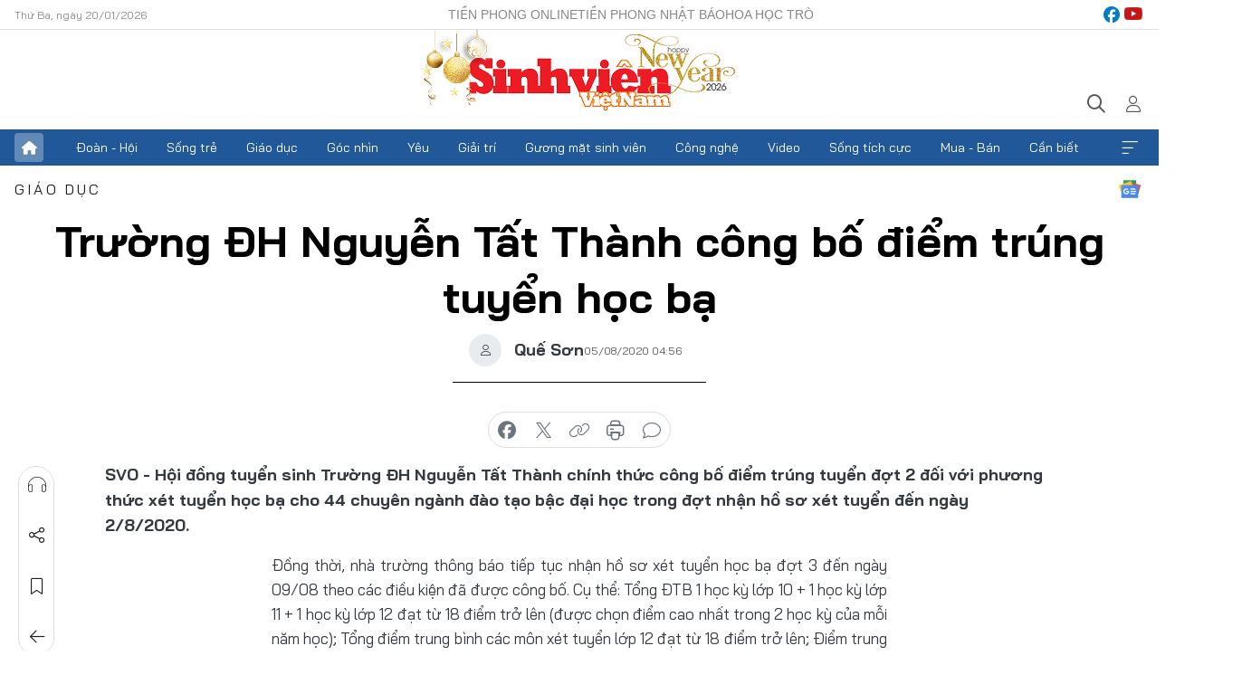

--- FILE ---
content_type: text/html;charset=utf-8
request_url: https://svvn.tienphong.vn/truong-dh-nguyen-tat-thanh-cong-bo-diem-trung-tuyen-hoc-ba-post1262968.tpo
body_size: 14802
content:
<!DOCTYPE html> <html lang="vi" class="svvn "> <head> <title>Trường ĐH Nguyễn Tất Thành công bố điểm trúng tuyển học bạ | Báo điện tử Tiền Phong</title> <meta name="description" content="Hội đồng tuyển sinh Trường ĐH Nguyễn Tất Thành chính thức công bố điểm trúng tuyển đợt 2 đối với phương thức xét tuyển học bạ cho 44 chuyên ngành đào tạo bậc đại học trong đợt nhận hồ sơ xét tuyển đến ngày 2/8/2020."/> <meta name="keywords" content="Trường ĐH Nguyễn Tất Thành, điểm trúng tuyển học bạ, xét tuyển học bạ"/> <meta name="news_keywords" content="Trường ĐH Nguyễn Tất Thành, điểm trúng tuyển học bạ, xét tuyển học bạ"/> <meta http-equiv="Content-Type" content="text/html; charset=utf-8" /> <meta http-equiv="X-UA-Compatible" content="IE=edge"/> <meta http-equiv="refresh" content="1800" /> <meta name="revisit-after" content="1 days" /> <meta name="viewport" content="width=device-width, initial-scale=1"> <meta http-equiv="content-language" content="vi" /> <meta name="format-detection" content="telephone=no"/> <meta name="format-detection" content="address=no"/> <meta name="apple-mobile-web-app-capable" content="yes"> <meta name="apple-mobile-web-app-status-bar-style" content="black"> <meta name="apple-mobile-web-app-title" content="Báo điện tử Tiền Phong"/> <meta name="referrer" content="no-referrer-when-downgrade"/> <link rel="shortcut icon" href="https://cdn.tienphong.vn/assets/web/styles/img/favicon-sv.ico" type="image/x-icon" /> <link rel="preconnect" href="https://cdn.tienphong.vn"/> <link rel="dns-prefetch" href="https://cdn.tienphong.vn"/> <link rel="dns-prefetch" href="//www.google-analytics.com" /> <link rel="dns-prefetch" href="//www.googletagmanager.com" /> <link rel="dns-prefetch" href="//stc.za.zaloapp.com" /> <link rel="dns-prefetch" href="//fonts.googleapis.com" /> <script> var cmsConfig = { domainDesktop: 'https://svvn.tienphong.vn', domainMobile: 'https://svvn.tienphong.vn', domainApi: 'https://api.tienphong.vn', domainStatic: 'https://cdn.tienphong.vn', domainLog: 'https://log.tienphong.vn', googleAnalytics: 'G-K67LPKGJT3,UA-160962626-1', siteId: 2, pageType: 1, objectId: 1262968, adsZone: 388, allowAds: true, adsLazy: true, antiAdblock: true, }; if (window.location.protocol !== 'https:' && window.location.hostname.indexOf('tienphong.vn') !== -1) { window.location = 'https://' + window.location.hostname + window.location.pathname + window.location.hash; } var USER_AGENT=window.navigator&&window.navigator.userAgent||"",IS_MOBILE=/Android|webOS|iPhone|iPod|BlackBerry|Windows Phone|IEMobile|Mobile Safari|Opera Mini/i.test(USER_AGENT);function setCookie(e,o,i){var n=new Date,i=(n.setTime(n.getTime()+24*i*60*60*1e3),"expires="+n.toUTCString());document.cookie=e+"="+o+"; "+i+";path=/;"}function getCookie(e){var o=document.cookie.indexOf(e+"="),i=o+e.length+1;return!o&&e!==document.cookie.substring(0,e.length)||-1===o?null:(-1===(e=document.cookie.indexOf(";",i))&&(e=document.cookie.length),unescape(document.cookie.substring(i,e)))}; </script> <script> if(USER_AGENT && USER_AGENT.indexOf("facebot") <= 0 && USER_AGENT.indexOf("facebookexternalhit") <= 0) { var query = ''; var hash = ''; if (window.location.search) query = window.location.search; if (window.location.hash) hash = window.location.hash; var canonicalUrl = 'https://svvn.tienphong.vn/truong-dh-nguyen-tat-thanh-cong-bo-diem-trung-tuyen-hoc-ba-post1262968.tpo' + query + hash ; var curUrl = decodeURIComponent(window.location.href); if(!location.port && canonicalUrl.startsWith("http") && curUrl != canonicalUrl){ window.location.replace(canonicalUrl); } } </script> <meta property="fb:app_id" content="398178286982123"/> <meta property="fb:pages" content="102790913161840"/> <meta name="msvalidate.01" content="BC0AA17D821D5B4F14EA2B2DB830A6C9"/> <meta name="author" content="Báo điện tử Tiền Phong" /> <meta name="copyright" content="Copyright © 2026 by Báo điện tử Tiền Phong" /> <meta name="RATING" content="GENERAL" /> <meta name="GENERATOR" content="Báo điện tử Tiền Phong" /> <meta content="Báo điện tử Tiền Phong" itemprop="sourceOrganization" name="source"/> <meta content="news" itemprop="genre" name="medium"/> <meta name="robots" content="noarchive, max-image-preview:large, index, follow" /> <meta name="GOOGLEBOT" content="noarchive, max-image-preview:large, index, follow" /> <link rel="canonical" href="https://svvn.tienphong.vn/truong-dh-nguyen-tat-thanh-cong-bo-diem-trung-tuyen-hoc-ba-post1262968.tpo" /> <meta property="og:site_name" content="Báo điện tử Tiền Phong"/> <meta property="og:rich_attachment" content="true"/> <meta property="og:type" content="article"/> <meta property="og:url" content="https://svvn.tienphong.vn/truong-dh-nguyen-tat-thanh-cong-bo-diem-trung-tuyen-hoc-ba-post1262968.tpo"/> <meta property="og:image" content="https://cdn.tienphong.vn/images/bdfc554ea35983ad68a96e0050b6e2cb1996bf6f16b4f72e861f0ab0f9b1711b4bd71eac8b6f5b9249d50d8cb8e0db2ed05a4410d1135d8507e93b651b6385a780d3e32db45e74a2da1c6a69785388e9/NTT_ITVN.jpg.webp"/> <meta property="og:image:width" content="1200"/> <meta property="og:image:height" content="630"/> <meta property="og:title" content="Trường ĐH Nguyễn Tất Thành công bố điểm trúng tuyển học bạ"/> <meta property="og:description" content="Hội đồng tuyển sinh Trường ĐH Nguyễn Tất Thành chính thức công bố điểm trúng tuyển đợt 2 đối với phương thức xét tuyển học bạ cho 44 chuyên ngành đào tạo bậc đại học trong đợt nhận hồ sơ xét tuyển đến ngày 2/8/2020."/> <meta name="twitter:card" value="summary"/> <meta name="twitter:url" content="https://svvn.tienphong.vn/truong-dh-nguyen-tat-thanh-cong-bo-diem-trung-tuyen-hoc-ba-post1262968.tpo"/> <meta name="twitter:title" content="Trường ĐH Nguyễn Tất Thành công bố điểm trúng tuyển học bạ"/> <meta name="twitter:description" content="Hội đồng tuyển sinh Trường ĐH Nguyễn Tất Thành chính thức công bố điểm trúng tuyển đợt 2 đối với phương thức xét tuyển học bạ cho 44 chuyên ngành đào tạo bậc đại học trong đợt nhận hồ sơ xét tuyển đến ngày 2/8/2020."/> <meta name="twitter:image" content="https://cdn.tienphong.vn/images/bdfc554ea35983ad68a96e0050b6e2cb1996bf6f16b4f72e861f0ab0f9b1711b4bd71eac8b6f5b9249d50d8cb8e0db2ed05a4410d1135d8507e93b651b6385a780d3e32db45e74a2da1c6a69785388e9/NTT_ITVN.jpg.webp"/> <meta name="twitter:site" content="@Báo điện tử Tiền Phong"/> <meta name="twitter:creator" content="@Báo điện tử Tiền Phong"/> <meta property="article:publisher" content="https://www.facebook.com/www.tienphong.vn/" /> <meta property="article:tag" content="Trường ĐH Nguyễn Tất Thành, điểm trúng tuyển học bạ, xét tuyển học bạ"/> <meta property="article:section" content="Sinh viên Việt Nam,Giáo dục" /> <meta property="article:published_time" content="2020-08-05T11:56:02+0700"/> <meta property="article:modified_time" content="2020-08-05T11:56:02+0700"/> <script type="application/ld+json"> { "@context" : "https://schema.org", "@type" : "WebSite", "name": "Báo điện tử Tiền Phong", "url": "https://hoahoctro.tienphong.vn", "alternateName" : "Sinh viên Việt Nam, Chuyên trang của Báo điện tử Tiền Phong", "potentialAction": { "@type": "SearchAction", "target": { "@type": "EntryPoint", "urlTemplate": "https://hoahoctro.tienphong.vn/search/?q={search_term_string}" }, "query-input": "required name=search_term_string" } } </script> <script type="application/ld+json"> { "@context":"http://schema.org", "@type":"BreadcrumbList", "itemListElement":[ { "@type":"ListItem", "position":1, "item":{ "@id":"https://svvn.tienphong.vn/svvn-giao-duc/", "name":"Giáo dục" } } ] } </script> <script type="application/ld+json"> { "@context": "http://schema.org", "@type": "NewsArticle", "mainEntityOfPage":{ "@type":"WebPage", "@id":"https://svvn.tienphong.vn/truong-dh-nguyen-tat-thanh-cong-bo-diem-trung-tuyen-hoc-ba-post1262968.tpo" }, "headline": "Trường ĐH Nguyễn Tất Thành công bố điểm trúng tuyển học bạ", "description": "Hội đồng tuyển sinh Trường ĐH Nguyễn Tất Thành chính thức công bố điểm trúng tuyển đợt 2 đối với phương thức xét tuyển học bạ cho 44 chuyên ngành đào tạo bậc đại học trong đợt nhận hồ sơ xét tuyển đến ngày 2/8/2020.", "image": { "@type": "ImageObject", "url": "https://cdn.tienphong.vn/images/bdfc554ea35983ad68a96e0050b6e2cb1996bf6f16b4f72e861f0ab0f9b1711b4bd71eac8b6f5b9249d50d8cb8e0db2ed05a4410d1135d8507e93b651b6385a780d3e32db45e74a2da1c6a69785388e9/NTT_ITVN.jpg.webp", "width" : 1200, "height" : 675 }, "datePublished": "2020-08-05T11:56:02+0700", "dateModified": "2020-08-05T11:56:02+0700", "author": { "@type": "Person", "name": "Quế Sơn" }, "publisher": { "@type": "Organization", "name": "Báo điện tử Tiền Phong", "logo": { "@type": "ImageObject", "url": "https://cdn.tienphong.vn/assets/web/styles/img/tienphong-logo-2025.png" } } } </script> <link rel="preload" href="https://cdn.tienphong.vn/assets/web/styles/css/main.min-1.0.68.css" as="style"> <link rel="preload" href="https://cdn.tienphong.vn/assets/web/js/main.min-1.0.34.js" as="script"> <link rel="preload" href="https://common.mcms.one/assets/js/web/story.min-0.0.9.js" as="script"> <link rel="preload" href="https://cdn.tienphong.vn/assets/web/js/detail.min-1.0.19.js" as="script"> <link id="cms-style" rel="stylesheet" href="https://cdn.tienphong.vn/assets/web/styles/css/main.min-1.0.68.css"> <style>i.ic-live { background: url(http://cdn.tienphong.vn/assets/web/styles/img/liveicon-min.png) center 2px no-repeat; display: inline-block!important; background-size: contain; height: 24px; width: 48px;
} .ic-live::before { content: "";
} .rss-page li { list-style: square; margin-left: 30px;
} .rss-page li a { color: var(--primary);
} .rss-page ul ul { margin-bottom: inherit;
} .rss-page li li { list-style: circle;
} .hht .mega-menu .expand-wrapper .relate-website .tpo, .hht .mega-menu .relate-website-megamenu .tpo, .svvn .mega-menu .expand-wrapper .relate-website .tpo, .svvn .mega-menu .relate-website-megamenu .tpo { height: 30px;
} .hht .basic-box-13 .left .story:first-child .story__thumb img, .hht .basic-box-13 .right .story:first-child .story__thumb img { width: 670px;
} .hht #sdaWeb_SdaTop { padding-bottom: 20px;
}</style> <script type="text/javascript"> var _metaOgUrl = 'https://svvn.tienphong.vn/truong-dh-nguyen-tat-thanh-cong-bo-diem-trung-tuyen-hoc-ba-post1262968.tpo'; var page_title = document.title; var tracked_url = window.location.pathname + window.location.search + window.location.hash; var cate_path = 'svvn-giao-duc'; if (cate_path.length > 0) { tracked_url = "/" + cate_path + tracked_url; } </script> <script async="" src="https://www.googletagmanager.com/gtag/js?id=G-K67LPKGJT3"></script> <script> window.dataLayer = window.dataLayer || []; function gtag(){dataLayer.push(arguments);} gtag('js', new Date()); gtag('config', 'G-K67LPKGJT3', {page_path: tracked_url}); gtag('config', 'UA-160962626-1', {page_path: tracked_url}); </script> <script>window.dataLayer = window.dataLayer || [];dataLayer.push({'pageCategory': '/svvn\-giao\-duc'});</script> <script> window.dataLayer = window.dataLayer || []; dataLayer.push({ 'event': 'Pageview', 'articleId': '1262968', 'articleTitle': 'Trường ĐH Nguyễn Tất Thành công bố điểm trúng tuyển học bạ', 'articleCategory': 'Sinh viên Việt Nam,Giáo dục', 'articleAlowAds': true, 'articleAuthor': 'Quế Sơn', 'articleType': 'detail', 'articleTags': 'Trường ĐH Nguyễn Tất Thành, điểm trúng tuyển học bạ, xét tuyển học bạ', 'articlePublishDate': '2020-08-05T11:56:02+0700', 'articleThumbnail': 'https://cdn.tienphong.vn/images/bdfc554ea35983ad68a96e0050b6e2cb1996bf6f16b4f72e861f0ab0f9b1711b4bd71eac8b6f5b9249d50d8cb8e0db2ed05a4410d1135d8507e93b651b6385a780d3e32db45e74a2da1c6a69785388e9/NTT_ITVN.jpg.webp', 'articleShortUrl': 'https://svvn.tienphong.vn/truong-dh-nguyen-tat-thanh-cong-bo-diem-trung-tuyen-hoc-ba-post1262968.tpo', 'articleFullUrl': 'https://svvn.tienphong.vn/truong-dh-nguyen-tat-thanh-cong-bo-diem-trung-tuyen-hoc-ba-post1262968.tpo', }); </script> <script> window.dataLayer = window.dataLayer || []; dataLayer.push({'articleAuthor': 'Quế Sơn', 'articleAuthorID': '18821'}); </script> <script type='text/javascript'> gtag('event', 'article_page',{ 'articleId': '1262968', 'articleTitle': 'Trường ĐH Nguyễn Tất Thành công bố điểm trúng tuyển học bạ', 'articleCategory': 'Sinh viên Việt Nam,Giáo dục', 'articleAlowAds': true, 'articleAuthor': 'Quế Sơn', 'articleType': 'detail', 'articleTags': 'Trường ĐH Nguyễn Tất Thành, điểm trúng tuyển học bạ, xét tuyển học bạ', 'articlePublishDate': '2020-08-05T11:56:02+0700', 'articleThumbnail': 'https://cdn.tienphong.vn/images/bdfc554ea35983ad68a96e0050b6e2cb1996bf6f16b4f72e861f0ab0f9b1711b4bd71eac8b6f5b9249d50d8cb8e0db2ed05a4410d1135d8507e93b651b6385a780d3e32db45e74a2da1c6a69785388e9/NTT_ITVN.jpg.webp', 'articleShortUrl': 'https://svvn.tienphong.vn/truong-dh-nguyen-tat-thanh-cong-bo-diem-trung-tuyen-hoc-ba-post1262968.tpo', 'articleFullUrl': 'https://svvn.tienphong.vn/truong-dh-nguyen-tat-thanh-cong-bo-diem-trung-tuyen-hoc-ba-post1262968.tpo', }); </script> <script type="text/javascript"> var videoAds = 'https://aj1559.online/zgpoJEXShlCdWvIQG_4UQFBj4pH2WLSug9RlVVhh6FO4BWtpb1pMho_mPLByXvNqidi76kgqVw1kIsZ9wpNmd8MBX_akW7L8'</script> <ins class="982a9496" data-key="6fc356d034197bedb75297640a6a1c75"></ins>
<script async src="https://aj1559.online/ba298f04.js"></script>
<script src="https://sdk.moneyoyo.com/v1/webpush.js?pid=mtEcx6BNu4-AKQQRI7k8jA" async></script> </head> <body class=" detail-page "> <div id="sdaWeb_SdaMasthead" class="rennab banner-top" data-platform="1" data-position="Web_SdaMasthead" style="display:none"> </div> <header class="site-header"> <div class="top-wrapper"> <div class="container"> <span class="time" id="today"></span> <div class="relate-website"> <a href="https://tienphong.vn" class="website tpo" target="_blank" rel="nofollow" title="Tiền Phong Online">Tiền Phong Online</a> <a href="https://tienphong.vn/nhat-bao/" class="website tpo" title="Tiền Phong Nhật báo" target="_blank" rel="nofollow">Tiền Phong Nhật báo</a> <a href="https://hoahoctro.tienphong.vn" class="website hht" target="_blank" rel="nofollow" title="Hoa Học trò">Hoa Học trò</a> </div> <div class="lang-social"> <div class="social"> <a href="https://www.facebook.com/www.tienphong.vn/" target="_blank" rel="nofollow" title="facebook"> <i class="ic-facebook"></i> </a> <a href="https://www.youtube.com/@baotienphong" target="_blank" rel="nofollow" title="youtube"> <i class="ic-youtube"></i> </a> </div> </div> </div> </div> <div class="main-wrapper"> <div class="container"> <h3><a class="logo" href="/" title="Báo điện tử Tiền Phong">Báo điện tử Tiền Phong</a></h3> <div class="search-wrapper"> <span class="ic-search"></span> <div class="search-form"> <input class="form-control txtsearch" placeholder="Tìm kiếm"> <i class="ic-close"></i> </div> </div> <div class="user" id="userprofile"> <span class="ic-user"></span> </div> </div> </div> <div class="navigation-wrapper"> <div class="container"> <ul class="menu"> <li><a href="/" class="home" title="Trang chủ">Trang chủ</a></li> <li> <a class="text" href="https://svvn.tienphong.vn/svvn-doan-hoi/" title="Đoàn - Hội">Đoàn - Hội</a> </li> <li> <a class="text" href="https://svvn.tienphong.vn/svvn-song-tre/" title="Sống trẻ">Sống trẻ</a> </li> <li> <a class="text" href="https://svvn.tienphong.vn/svvn-giao-duc/" title="Giáo dục">Giáo dục</a> </li> <li> <a class="text" href="https://svvn.tienphong.vn/svvn-goc-nhin/" title="Góc nhìn">Góc nhìn</a> </li> <li> <a class="text" href="https://svvn.tienphong.vn/svvn-yeu/" title="Yêu">Yêu</a> </li> <li> <a class="text" href="https://svvn.tienphong.vn/svvn-giai-tri/" title="Giải trí">Giải trí</a> </li> <li> <a class="text" href="https://svvn.tienphong.vn/svvn-guong-mat-sinh-vien/" title="Gương mặt sinh viên">Gương mặt sinh viên</a> </li> <li> <a class="text" href="https://svvn.tienphong.vn/svvn-cong-nghe/" title="Công nghệ">Công nghệ</a> </li> <li> <a class="text" href="https://svvn.tienphong.vn/svvn-video/" title="Video">Video</a> </li> <li> <a class="text" href="https://svvn.tienphong.vn/svvn-song-tich-cuc/" title="Sống tích cực">Sống tích cực</a> </li> <li> <a class="text" href="https://svvn.tienphong.vn/svvn-mua-ban/" title="Mua - Bán">Mua - Bán</a> </li> <li> <a class="text" href="https://svvn.tienphong.vn/svvn-can-biet/" title="Cần biết">Cần biết</a> </li> <li><a href="javascript:void(0);" class="expansion" title="Xem thêm">Xem thêm</a></li> </ul> <div class="mega-menu"> <div class="container"> <div class="menu-wrapper"> <div class="wrapper"> <span class="label">Chuyên mục</span> <div class="item"> <a class="title" href="https://svvn.tienphong.vn/svvn-doan-hoi/" title="Đoàn - Hội">Đoàn - Hội</a> </div> <div class="item"> <a class="title" href="https://svvn.tienphong.vn/svvn-song-tre/" title="Sống trẻ">Sống trẻ</a> </div> <div class="item"> <a class="title" href="https://svvn.tienphong.vn/svvn-giao-duc/" title="Giáo dục">Giáo dục</a> </div> <div class="item"> <a class="title" href="https://svvn.tienphong.vn/svvn-goc-nhin/" title="Góc nhìn">Góc nhìn</a> </div> <div class="item"> <a class="title" href="https://svvn.tienphong.vn/svvn-yeu/" title="Yêu">Yêu</a> </div> <div class="item"> <a class="title" href="https://svvn.tienphong.vn/svvn-giai-tri/" title="Giải trí">Giải trí</a> </div> <div class="item"> <a class="title" href="https://svvn.tienphong.vn/svvn-guong-mat-sinh-vien/" title="Gương mặt sinh viên">Gương mặt sinh viên</a> </div> <div class="item"> <a class="title" href="https://svvn.tienphong.vn/svvn-cong-nghe/" title="Công nghệ">Công nghệ</a> </div> <div class="item"> <a class="title" href="https://svvn.tienphong.vn/svvn-video/" title="Video">Video</a> </div> <div class="item"> <a class="title" href="https://svvn.tienphong.vn/svvn-song-tich-cuc/" title="Sống tích cực">Sống tích cực</a> </div> <div class="item"> <a class="title" href="https://svvn.tienphong.vn/svvn-mua-ban/" title="Mua - Bán">Mua - Bán</a> </div> <div class="item"> <a class="title" href="https://svvn.tienphong.vn/svvn-can-biet/" title="Cần biết">Cần biết</a> </div> </div> </div> <div class="expand-wrapper"> <div class="relate-website"> <span class="title">Các trang khác</span> <a href="https://tienphong.vn" class="website tpo" target="_blank" rel="nofollow" title="Tiền Phong Online">Tiền Phong Online</a> <a href="https://hoahoctro.tienphong.vn" class="website hht" target="_blank" rel="nofollow" title="Hoa Học Trò">Hoa Học Trò</a> </div> <div class="wrapper"> <span class="title">Liên hệ quảng cáo</span> <span class="text"> <i class="ic-phone"></i> <a href="tel:+84909559988">0909559988</a> </span> <span class="text"> <i class="ic-mail"></i> <a href="mailto:booking@baotienphong.com.vn">booking@baotienphong.com.vn</a> </span> </div> <div class="wrapper"> <span class="title">Tòa soạn</span> <span class="text"> <i class="ic-location"></i> <address>15 Hồ Xuân Hương, Hà Nội</address> </span> <span class="text"> <i class="ic-phone"></i> <a href="tel:+842439431250">024.39431250</a> </span> </div> <div class="wrapper"> <span class="title">Đặt mua báo in</span> <span class="text"> <i class="ic-phone"></i> <a href="tel:+842439439664">(024)39439664</a> </span> <span class="text"> <i class="ic-phone"></i> <a href="tel:+84908988666">0908988666</a> </span> </div> <div class="wrapper"> <a href="/ban-doc-lam-bao.tpo" class="send" title="Bạn đọc làm báo"><i class="ic-send"></i>Bạn đọc làm báo</a> <a href="#" class="companion" title="Đồng hành cùng Tiền phong">Đồng hành cùng Tiền phong</a> </div> <div class="link"> <a href="/toa-soan.tpo" class="text" title="Giới thiệu<">Giới thiệu</a> <a href="/nhat-bao/" class="text" title="Nhật báo">Nhật báo</a> <a href="/topics.html" class="text" title="Sự kiện">Sự kiện</a> <a href="/quang-cao.tpo" class="text" title="Quảng cáo">Quảng cáo</a> </div> <div class="top-social"> <a href="javascript:void(0);" class="title" title="Theo dõi Báo Tiền phong trên">Theo dõi Báo Tiền phong trên</a> <a href="https://www.facebook.com/www.tienphong.vn/" class="facebook" target="_blank" rel="nofollow">fb</a> <a href="https://www.youtube.com/@baotienphong" class="youtube" target="_blank" rel="nofollow">yt</a> <a href="https://www.tiktok.com/@baotienphong.official" class="tiktok" target="_blank" rel="nofollow">tt</a> <a href="https://zalo.me/783607375436573981" class="zalo" target="_blank" rel="nofollow">zl</a> <a href="https://news.google.com/publications/CAAiEF9pVTo7tHQ-AT_ZBUo_100qFAgKIhBfaVU6O7R0PgE_2QVKP9dN?hl=vi&gl=VN&ceid=VN:vi" class="google" target="_blank" rel="nofollow">gg</a> </div> </div> </div> </div> </div> </div> </header> <div class="site-body"> <div id="sdaWeb_SdaBackground" class="rennab " data-platform="1" data-position="Web_SdaBackground" style="display:none"> </div> <div class="container"> <div id="sdaWeb_SdaArticeTop" class="rennab " data-platform="1" data-position="Web_SdaArticeTop" style="display:none"> </div> <div class="article"> <div class="breadcrumb breadcrumb-detail"> <h2 class="main"> <a href="https://svvn.tienphong.vn/svvn-giao-duc/" title="Giáo dục" class="active">Giáo dục</a> </h2> </div> <a href="https://news.google.com/publications/CAAiEF9pVTo7tHQ-AT_ZBUo_100qFAgKIhBfaVU6O7R0PgE_2QVKP9dN?hl=vi&gl=VN&ceid=VN:vi" class="img-ggnews" target="_blank" title="Google News">Google News</a> <div class="article__header"> <h1 class="article__title cms-title"> Trường ĐH Nguyễn Tất Thành công bố điểm trúng tuyển học bạ </h1> <div class="article__meta"> <div class="wrap-author"> <div class="author"> <span class="thumb"> </span> Quế Sơn </div> </div> <time class="time" datetime="2020-08-05T11:56:02+0700" data-time="1596603362" data-friendly="false">05/08/2020 11:56</time> <meta class="cms-date" itemprop="datePublished" content="2020-08-05T11:56:02+0700"> </div> </div> <div class="features article__social"> <a href="#tts" title="Nghe"> <i class="ic-hear"></i>Nghe </a> <a href="javascript:void(0);" class="item" title="Chia sẻ" data-href="https://svvn.tienphong.vn/truong-dh-nguyen-tat-thanh-cong-bo-diem-trung-tuyen-hoc-ba-post1262968.tpo" data-rel="facebook"> <i class="ic-share"></i>Chia sẻ </a> <a href="javascript:void(0);" class="sendbookmark hidden" onclick="ME.sendBookmark(this, 1262968);" data-id="1262968" title="Lưu bài viết"> <i class="ic-bookmark"></i>Lưu tin </a> <a href="https://svvn.tienphong.vn/svvn-giao-duc/" title="Trở về"> <i class="ic-leftLong"></i>Trở về </a> </div> <div class="audio-social"> <div class="social article__social"> <a href="javascript:void(0);" class="item fb" data-href="https://svvn.tienphong.vn/truong-dh-nguyen-tat-thanh-cong-bo-diem-trung-tuyen-hoc-ba-post1262968.tpo" data-rel="facebook" title="Facebook"> <i class="ic-facebook"></i>chia sẻ </a> <a href="javascript:void(0);" class="item twitterX" data-href="https://svvn.tienphong.vn/truong-dh-nguyen-tat-thanh-cong-bo-diem-trung-tuyen-hoc-ba-post1262968.tpo" data-rel="twitter" title="Twitter"> <i class="ic-twitterX"></i>chia sẻ </a> <a href="javascript:void(0);" class="item link" data-href="https://svvn.tienphong.vn/truong-dh-nguyen-tat-thanh-cong-bo-diem-trung-tuyen-hoc-ba-post1262968.tpo" data-rel="copy" title="Copy link"> <i class="ic-link"></i>copy link </a> <a href="javascript:void(0);" class="printer sendprint" title="In bài viết"> <i class="ic-printer"></i>in báo </a> <a href="#comment1262968" class="comment" title="Bình luận"> <i class="ic-feedback"></i>bình luận </a> </div> </div> <div class="article__sapo cms-desc"> <p>SVO - Hội đồng tuyển sinh Trường ĐH Nguyễn Tất Thành chính thức công bố điểm trúng tuyển đợt 2 đối với phương thức xét tuyển học bạ cho 44 chuyên ngành đào tạo bậc đại học trong đợt nhận hồ sơ xét tuyển đến ngày 2/8/2020.</p>
</div> <div id="sdaWeb_SdaArticleAfterSapo" class="rennab " data-platform="1" data-position="Web_SdaArticleAfterSapo" style="display:none"> </div> <div class="article__body zce-content-body cms-body" itemprop="articleBody"> <p style="text-align: justify;">Đồng thời, nhà trường thông báo tiếp tục nhận hồ sơ xét tuyển học bạ đợt 3 đến ngày 09/08 theo các điều kiện đã được công bố. Cụ thể: Tổng ĐTB&nbsp;1 học kỳ lớp 10&nbsp;+&nbsp;1 học kỳ lớp 11&nbsp;+&nbsp;1 học kỳ lớp 12&nbsp;đạt từ 18 điểm trở lên&nbsp;(được chọn điểm cao nhất trong 2 học kỳ của mỗi năm học); Tổng điểm trung bình&nbsp;các môn xét tuyển lớp 12&nbsp;đạt từ 18 điểm trở lên; Điểm trung bình&nbsp;cả năm lớp 12&nbsp;đạt từ 6,0 điểm trở lên. (Riêng các ngành Sức khỏe, trường sẽ xét theo ngưỡng điểm đầu vào của Bộ GD - ĐT).</p>
<div class="article-photo inlinephoto"> <img src="[data-uri]" alt="Trường ĐH Nguyễn Tất Thành công bố điểm trúng tuyển học bạ ảnh 1" width="600" class="lazyload cms-photo" data-large-src="https://cdn.tienphong.vn/images/3c8c7018d7498781ff29c2b45527dbe31fff4db71d758a1f9926abb2c40295a85a1c8ca6b4d77736ef941cab2a102b7af55f4d4cf291e10c38303c5c973ba32b/ntt_itvn.jpg" data-src="https://cdn.tienphong.vn/images/b6038bf16388252658594b6314816a1f1fff4db71d758a1f9926abb2c40295a85a1c8ca6b4d77736ef941cab2a102b7af55f4d4cf291e10c38303c5c973ba32b/ntt_itvn.jpg" title="Sinh viên trường ĐH Nguyễn Tất Thành trong giờ học."><span class="fig">Sinh viên trường ĐH Nguyễn Tất Thành trong giờ học.</span>
</div>
<p style="text-align: justify;">Theo đó, mức điểm trúng điểm ở đợt 2 là 6,0 cho tất cả các ngành xét tuyển. Riêng đối với ngành Y khoa, điểm trúng tuyển là 8,3, Dược học là 8,0 và ngành Y học dự phòng, Điều dưỡng, Kỹ thuật xét nghiệm y học là 6,5. Ở các ngành thuộc khối Sức khỏe, ngoài mức điểm trúng tuyển, thí sinh cần đạt quy định của Bộ GD - ĐT về ngưỡng điểm đảm bảo chất lượng đầu vào dành cho nhóm ngành Sức khỏe.&nbsp;&nbsp;</p>
<div class="sda_middle"> <div id="sdaWeb_SdaArticleMiddle" class="rennab fyi" data-platform="1" data-position="Web_SdaArticleMiddle"> </div>
</div>
<p style="text-align: justify;">Ngoài ra, ở các ngành có tổ hợp môn năng khiếu, các bạn cần tham dự kỳ thi năng khiếu do trường ĐH Nguyễn Tất Thành tổ chức hoặc nộp kết quả thi từ trường đại học khác để hoàn tất thủ tục xét tuyển. Thí sinh có thể tham gia kỳ thi năng khiếu do trường ĐH Nguyễn Tất Thành tổ chức vào các đợt thi tiếp theo vào ngày 21/8/2020 và ngày 4/9/2020.</p>
<p style="text-align: justify;">Trải qua 2 đợt xét tuyển học bạ THPT, nhờ hình thức xét tuyển linh hoạt, nhà trường đã nhận được sự quan tâm rất lớn từ thí sinh và phụ huynh trên cả nước. Lợi thế ở phương thức này chính là thí sinh không bị không phụ thuộc vào kết quả thi THPT, giảm được áp lực thi cử, do đó thí sinh nên cân nhắc lựa chọn hướng đi an toàn cho mình.</p>
<p style="text-align: justify;">Theo đó, trường ĐH Nguyễn Tất Thành tiếp tục nhận hồ sơ xét tuyển đối với phương thức xét tuyển học bạ THPT đợt 3 đến ngày 9/8/2020. Điều kiện xét tuyển đạt một trong ba tiêu chí: Tổng ĐTB&nbsp;1 học kỳ lớp 10&nbsp;+&nbsp;1 học kỳ lớp 11&nbsp;+&nbsp;1 học kỳ lớp 12&nbsp;đạt từ 18 điểm trở lên&nbsp;(được chọn điểm cao nhất trong 2 học kỳ của mỗi năm học); tổng điểm trung bình&nbsp;các môn xét tuyển lớp 12&nbsp;đạt từ 18 điểm trở lên; điểm trung bình&nbsp;cả năm lớp 12&nbsp;đạt từ 6,0 điểm trở lên.</p>
<div class="sda_middle"> <div id="sdaWeb_SdaArticleMiddle1" class="rennab fyi" data-platform="1" data-position="Web_SdaArticleMiddle1"> </div>
</div>
<div class="article-photo inlinephoto" style="text-align: justify;"> <span style="font-size: 14px; text-align: justify;">Hồ sơ xét tuyển bao gồm: P</span><span style="font-size: 14px; text-align: justify;">hiếu đăng ký xét tuyển, b</span><span style="font-size: 14px; text-align: justify;">ản sao công chứng bằng tốt nghiệp THPT hoặc giấy chứng nhận tốt nghiệp tạm thời, b</span><span style="font-size: 14px; text-align: justify;">ảng sao Học bạ THPT, giấy chứng nhận ưu tiên (nếu có).</span>
</div>
<p style="text-align: justify;">Các thí sinh tốt nghiệp năm 2020 có thể nộp trước phiếu đăng ký xét tuyển và bản sao học bạ THPT để ưu tiên xét tuyển trong đợt đầu tiên sau đó tiếp tục hoàn thiện và bổ sung hồ sơ.</p>
<p style="text-align: justify;">Cùng với việc nhận hồ sơ trực tiếp, trường ĐH Nguyễn Tất Thành khuyến khích thí sinh có thể đăng ký xét tuyển trực tuyến tại website của nhà trường (<a href="http://tuyensinh.ntt.edu.vn/" rel="nofollow" target="_blank">tuyensinh.ntt.edu.vn</a>) hoặc nộp hồ sơ qua đường bưu điện về Trung tâm Tư vấn tuyển sinh (Số 300A Nguyễn Tất Thành, P. 13, Q. 4, TP. HCM).</p> <div id="sdaWeb_SdaArticleAfterBody" class="rennab " data-platform="1" data-position="Web_SdaArticleAfterBody" style="display:none"> </div> </div> <div class="article-footer"> <div class="article__author"> <span class="name">Quế Sơn</span> </div> <div class="article__tag"> <a href="https://svvn.tienphong.vn/tu-khoa/truong-dh-nguyen-tat-thanh-tag231967.tpo" title="Trường ĐH Nguyễn Tất Thành">#Trường ĐH Nguyễn Tất Thành</a> <a href="https://svvn.tienphong.vn/tu-khoa/diem-trung-tuyen-hoc-ba-tag72265.tpo" title="điểm trúng tuyển học bạ">#điểm trúng tuyển học bạ</a> <a href="https://svvn.tienphong.vn/tu-khoa/xet-tuyen-hoc-ba-tag254213.tpo" title="xét tuyển học bạ">#xét tuyển học bạ</a> </div> <div id="sdaWeb_SdaArticleAfterTag" class="rennab " data-platform="1" data-position="Web_SdaArticleAfterTag" style="display:none"> </div> <div class="related-news"> <h3 class="box-heading"> <span class="title">Xem thêm</span> </h3> <div class="box-content" data-source="svvn-related-news"> <article class="story"> <figure class="story__thumb"> <a class="cms-link" href="https://svvn.tienphong.vn/truong-dh-nguyen-tat-thanh-dat-chuan-kiem-dinh-4-sao-quoc-te-post1246199.tpo" title="Trường ĐH Nguyễn Tất Thành đạt chuẩn kiểm định 4 sao quốc tế"> <img class="lazyload" src="[data-uri]" data-src="https://cdn.tienphong.vn/images/fee71bdc9a9b5a388dc31f19163e1c4b31aad3cad77b8997b03f2a1c132401ebd0ad3d77ee2de2b38a7a0aa85cceb496880f70fb9fcfdf8ec6fe5da0a8538706/33_NIPV.jpg.webp" data-srcset="https://cdn.tienphong.vn/images/fee71bdc9a9b5a388dc31f19163e1c4b31aad3cad77b8997b03f2a1c132401ebd0ad3d77ee2de2b38a7a0aa85cceb496880f70fb9fcfdf8ec6fe5da0a8538706/33_NIPV.jpg.webp 1x, https://cdn.tienphong.vn/images/35f1b18191b4f1c3f3659b8aee9d6a2531aad3cad77b8997b03f2a1c132401ebd0ad3d77ee2de2b38a7a0aa85cceb496880f70fb9fcfdf8ec6fe5da0a8538706/33_NIPV.jpg.webp 2x" alt="Trường ĐH Nguyễn Tất Thành đạt chuẩn kiểm định 4 sao quốc tế"> <noscript><img src="https://cdn.tienphong.vn/images/fee71bdc9a9b5a388dc31f19163e1c4b31aad3cad77b8997b03f2a1c132401ebd0ad3d77ee2de2b38a7a0aa85cceb496880f70fb9fcfdf8ec6fe5da0a8538706/33_NIPV.jpg.webp" srcset="https://cdn.tienphong.vn/images/fee71bdc9a9b5a388dc31f19163e1c4b31aad3cad77b8997b03f2a1c132401ebd0ad3d77ee2de2b38a7a0aa85cceb496880f70fb9fcfdf8ec6fe5da0a8538706/33_NIPV.jpg.webp 1x, https://cdn.tienphong.vn/images/35f1b18191b4f1c3f3659b8aee9d6a2531aad3cad77b8997b03f2a1c132401ebd0ad3d77ee2de2b38a7a0aa85cceb496880f70fb9fcfdf8ec6fe5da0a8538706/33_NIPV.jpg.webp 2x" alt="Trường ĐH Nguyễn Tất Thành đạt chuẩn kiểm định 4 sao quốc tế" class="image-fallback"></noscript> </a> </figure> <h2 class="story__heading" data-tracking="1246199"> <a class="cms-link " href="https://svvn.tienphong.vn/truong-dh-nguyen-tat-thanh-dat-chuan-kiem-dinh-4-sao-quoc-te-post1246199.tpo" title="Trường ĐH Nguyễn Tất Thành đạt chuẩn kiểm định 4 sao quốc tế"> Trường ĐH Nguyễn Tất Thành đạt chuẩn kiểm định 4 sao quốc tế </a> </h2> </article> <article class="story"> <h2 class="story__heading" data-tracking="1260874"> <a class="cms-link " href="https://svvn.tienphong.vn/sinh-vien-truong-dh-nguyen-tat-thanh-kham-cap-phat-thuoc-mien-phi-cho-nguoi-ngheo-post1260874.tpo" title="Sinh viên trường ĐH Nguyễn Tất Thành khám, cấp phát thuốc miễn phí cho người nghèo"> Sinh viên trường ĐH Nguyễn Tất Thành khám, cấp phát thuốc miễn phí cho người nghèo </a> </h2> </article> </div> </div> <div id="sdaWeb_SdaArticleAfterRelated" class="rennab " data-platform="1" data-position="Web_SdaArticleAfterRelated" style="display:none"> </div> </div> </div> <div class="col size-300"> <div class="main-col content-col"> <div id="sdaWeb_SdaArticleAfterBody1" class="rennab " data-platform="1" data-position="Web_SdaArticleAfterBody1" style="display:none"> </div> <div id="sdaWeb_SdaArticleAfterBody2" class="rennab " data-platform="1" data-position="Web_SdaArticleAfterBody2" style="display:none"> </div> <div class="basic-box-9"> <h3 class="box-heading"> <a href="https://svvn.tienphong.vn/svvn-giao-duc/" title="Giáo dục" class="title"> Cùng chuyên mục </a> </h3> <div class="box-content content-list" data-source="svvn-recommendation-388"> <article class="story" data-id="1814539"> <figure class="story__thumb"> <a class="cms-link" href="https://svvn.tienphong.vn/sinh-vien-hoc-vien-nong-nghiep-viet-nam-tam-bang-hom-nay-la-hanh-trang-cho-hanh-trinh-phia-truoc-post1814539.tpo" title="Sinh viên Học viện Nông nghiệp Việt Nam: &#39;Tấm bằng hôm nay là hành trang cho hành trình phía trước&#39;"> <img class="lazyload" src="[data-uri]" data-src="https://cdn.tienphong.vn/images/[base64]/z7450667856344-8e62f903a79548ca1acefc8c8aad331d-6919.jpg.webp" data-srcset="https://cdn.tienphong.vn/images/[base64]/z7450667856344-8e62f903a79548ca1acefc8c8aad331d-6919.jpg.webp 1x, https://cdn.tienphong.vn/images/[base64]/z7450667856344-8e62f903a79548ca1acefc8c8aad331d-6919.jpg.webp 2x" alt="Sinh viên Học viện Nông nghiệp Việt Nam: &#39;Tấm bằng hôm nay là hành trang cho hành trình phía trước&#39;"> <noscript><img src="https://cdn.tienphong.vn/images/[base64]/z7450667856344-8e62f903a79548ca1acefc8c8aad331d-6919.jpg.webp" srcset="https://cdn.tienphong.vn/images/[base64]/z7450667856344-8e62f903a79548ca1acefc8c8aad331d-6919.jpg.webp 1x, https://cdn.tienphong.vn/images/[base64]/z7450667856344-8e62f903a79548ca1acefc8c8aad331d-6919.jpg.webp 2x" alt="Sinh viên Học viện Nông nghiệp Việt Nam: &#39;Tấm bằng hôm nay là hành trang cho hành trình phía trước&#39;" class="image-fallback"></noscript> </a> </figure> <h2 class="story__heading" data-tracking="1814539"> <a class="cms-link " href="https://svvn.tienphong.vn/sinh-vien-hoc-vien-nong-nghiep-viet-nam-tam-bang-hom-nay-la-hanh-trang-cho-hanh-trinh-phia-truoc-post1814539.tpo" title="Sinh viên Học viện Nông nghiệp Việt Nam: &#39;Tấm bằng hôm nay là hành trang cho hành trình phía trước&#39;"> <i class="ic-photo"></i> Sinh viên Học viện Nông nghiệp Việt Nam: 'Tấm bằng hôm nay là hành trang cho hành trình phía trước' </a> </h2> </article> <article class="story" data-id="1814251"> <figure class="story__thumb"> <a class="cms-link" href="https://svvn.tienphong.vn/sinh-vien-truong-cao-dang-su-pham-trung-uong-go-roi-chuyen-truong-hoc-truong-doi-cung-cac-chuyen-gia-post1814251.tpo" title="Sinh viên Trường Cao đẳng Sư phạm Trung ương &#39;gỡ rối&#39; chuyện trường học, trường đời cùng các chuyên gia"> <img class="lazyload" src="[data-uri]" data-src="https://cdn.tienphong.vn/images/872897d2fe6637d6a30c85a4a9126246c412572a167dcb596d9b04b57474848050f027e331b1a9808a2d294c6818824a124e2e6b55ca90d977171bbacdb9706a3b25034e655eafce428fa4a8be9d4901f0ca7ea95604f1801b5908427e7f00fe/truong-hoc-hay-truong-doi-svvn-toa-dam.jpg.webp" data-srcset="https://cdn.tienphong.vn/images/872897d2fe6637d6a30c85a4a9126246c412572a167dcb596d9b04b57474848050f027e331b1a9808a2d294c6818824a124e2e6b55ca90d977171bbacdb9706a3b25034e655eafce428fa4a8be9d4901f0ca7ea95604f1801b5908427e7f00fe/truong-hoc-hay-truong-doi-svvn-toa-dam.jpg.webp 1x, https://cdn.tienphong.vn/images/d9950a1780743c689d00651768b221b4c412572a167dcb596d9b04b57474848050f027e331b1a9808a2d294c6818824a124e2e6b55ca90d977171bbacdb9706a3b25034e655eafce428fa4a8be9d4901f0ca7ea95604f1801b5908427e7f00fe/truong-hoc-hay-truong-doi-svvn-toa-dam.jpg.webp 2x" alt="Sinh viên Trường Cao đẳng Sư phạm Trung ương &#39;gỡ rối&#39; chuyện trường học, trường đời cùng các chuyên gia"> <noscript><img src="https://cdn.tienphong.vn/images/872897d2fe6637d6a30c85a4a9126246c412572a167dcb596d9b04b57474848050f027e331b1a9808a2d294c6818824a124e2e6b55ca90d977171bbacdb9706a3b25034e655eafce428fa4a8be9d4901f0ca7ea95604f1801b5908427e7f00fe/truong-hoc-hay-truong-doi-svvn-toa-dam.jpg.webp" srcset="https://cdn.tienphong.vn/images/872897d2fe6637d6a30c85a4a9126246c412572a167dcb596d9b04b57474848050f027e331b1a9808a2d294c6818824a124e2e6b55ca90d977171bbacdb9706a3b25034e655eafce428fa4a8be9d4901f0ca7ea95604f1801b5908427e7f00fe/truong-hoc-hay-truong-doi-svvn-toa-dam.jpg.webp 1x, https://cdn.tienphong.vn/images/d9950a1780743c689d00651768b221b4c412572a167dcb596d9b04b57474848050f027e331b1a9808a2d294c6818824a124e2e6b55ca90d977171bbacdb9706a3b25034e655eafce428fa4a8be9d4901f0ca7ea95604f1801b5908427e7f00fe/truong-hoc-hay-truong-doi-svvn-toa-dam.jpg.webp 2x" alt="Sinh viên Trường Cao đẳng Sư phạm Trung ương &#39;gỡ rối&#39; chuyện trường học, trường đời cùng các chuyên gia" class="image-fallback"></noscript> </a> </figure> <h2 class="story__heading" data-tracking="1814251"> <a class="cms-link " href="https://svvn.tienphong.vn/sinh-vien-truong-cao-dang-su-pham-trung-uong-go-roi-chuyen-truong-hoc-truong-doi-cung-cac-chuyen-gia-post1814251.tpo" title="Sinh viên Trường Cao đẳng Sư phạm Trung ương &#39;gỡ rối&#39; chuyện trường học, trường đời cùng các chuyên gia"> <i class="ic-photo"></i> Sinh viên Trường Cao đẳng Sư phạm Trung ương 'gỡ rối' chuyện trường học, trường đời cùng các chuyên gia </a> </h2> </article> <article class="story" data-id="1814219"> <figure class="story__thumb"> <a class="cms-link" href="https://svvn.tienphong.vn/giai-ma-con-sot-lap-trinh-ai-ung-dung-trong-boi-canh-chuyen-doi-so-post1814219.tpo" title="Giải mã &#39;cơn sốt&#39; lập trình AI ứng dụng trong bối cảnh chuyển đổi số"> <img class="lazyload" src="[data-uri]" data-src="https://cdn.tienphong.vn/images/b0f00dc41ec3f16c49cbbefc8e11257df58b16fbb8d8eea320f9c012531603b9f8d37cfa9e97ad11eb8f82777a6f0d4edd80caa099e22b59cd6810c94845f205/image001-6041.jpg.webp" data-srcset="https://cdn.tienphong.vn/images/b0f00dc41ec3f16c49cbbefc8e11257df58b16fbb8d8eea320f9c012531603b9f8d37cfa9e97ad11eb8f82777a6f0d4edd80caa099e22b59cd6810c94845f205/image001-6041.jpg.webp 1x, https://cdn.tienphong.vn/images/b81c2f8429142ffe931f611d358812eef58b16fbb8d8eea320f9c012531603b9f8d37cfa9e97ad11eb8f82777a6f0d4edd80caa099e22b59cd6810c94845f205/image001-6041.jpg.webp 2x" alt="Giải mã &#39;cơn sốt&#39; lập trình AI ứng dụng trong bối cảnh chuyển đổi số"> <noscript><img src="https://cdn.tienphong.vn/images/b0f00dc41ec3f16c49cbbefc8e11257df58b16fbb8d8eea320f9c012531603b9f8d37cfa9e97ad11eb8f82777a6f0d4edd80caa099e22b59cd6810c94845f205/image001-6041.jpg.webp" srcset="https://cdn.tienphong.vn/images/b0f00dc41ec3f16c49cbbefc8e11257df58b16fbb8d8eea320f9c012531603b9f8d37cfa9e97ad11eb8f82777a6f0d4edd80caa099e22b59cd6810c94845f205/image001-6041.jpg.webp 1x, https://cdn.tienphong.vn/images/b81c2f8429142ffe931f611d358812eef58b16fbb8d8eea320f9c012531603b9f8d37cfa9e97ad11eb8f82777a6f0d4edd80caa099e22b59cd6810c94845f205/image001-6041.jpg.webp 2x" alt="Giải mã &#39;cơn sốt&#39; lập trình AI ứng dụng trong bối cảnh chuyển đổi số" class="image-fallback"></noscript> </a> </figure> <h2 class="story__heading" data-tracking="1814219"> <a class="cms-link " href="https://svvn.tienphong.vn/giai-ma-con-sot-lap-trinh-ai-ung-dung-trong-boi-canh-chuyen-doi-so-post1814219.tpo" title="Giải mã &#39;cơn sốt&#39; lập trình AI ứng dụng trong bối cảnh chuyển đổi số"> Giải mã 'cơn sốt' lập trình AI ứng dụng trong bối cảnh chuyển đổi số </a> </h2> </article> <article class="story" data-id="1813950"> <figure class="story__thumb"> <a class="cms-link" href="https://svvn.tienphong.vn/nu-sinh-su-pham-vuot-qua-benh-tat-de-giu-uoc-mo-post1813950.tpo" title="Nữ sinh Sư phạm vượt qua bệnh tật để giữ ước mơ"> <img class="lazyload" src="[data-uri]" data-src="https://cdn.tienphong.vn/images/019256cb2179910383843ba1255a3f65e78a9721e4d0ba7f7cc8f6a0797397dc541d557b9e819b0c877a5fc159a451c8dc064676a8e8718599c645141e9e85d458d1d6079e5a8be72f6be2c8655d01a1a098859b51e5d608257e908079d0cca3/z7308467741926-f90eee80429b28a0d74b3f700975d124.jpg.webp" data-srcset="https://cdn.tienphong.vn/images/019256cb2179910383843ba1255a3f65e78a9721e4d0ba7f7cc8f6a0797397dc541d557b9e819b0c877a5fc159a451c8dc064676a8e8718599c645141e9e85d458d1d6079e5a8be72f6be2c8655d01a1a098859b51e5d608257e908079d0cca3/z7308467741926-f90eee80429b28a0d74b3f700975d124.jpg.webp 1x, https://cdn.tienphong.vn/images/0e76c0e9adfba8782556fa5d8334a040e78a9721e4d0ba7f7cc8f6a0797397dc541d557b9e819b0c877a5fc159a451c8dc064676a8e8718599c645141e9e85d458d1d6079e5a8be72f6be2c8655d01a1a098859b51e5d608257e908079d0cca3/z7308467741926-f90eee80429b28a0d74b3f700975d124.jpg.webp 2x" alt="Nữ sinh Sư phạm vượt qua bệnh tật để giữ ước mơ"> <noscript><img src="https://cdn.tienphong.vn/images/019256cb2179910383843ba1255a3f65e78a9721e4d0ba7f7cc8f6a0797397dc541d557b9e819b0c877a5fc159a451c8dc064676a8e8718599c645141e9e85d458d1d6079e5a8be72f6be2c8655d01a1a098859b51e5d608257e908079d0cca3/z7308467741926-f90eee80429b28a0d74b3f700975d124.jpg.webp" srcset="https://cdn.tienphong.vn/images/019256cb2179910383843ba1255a3f65e78a9721e4d0ba7f7cc8f6a0797397dc541d557b9e819b0c877a5fc159a451c8dc064676a8e8718599c645141e9e85d458d1d6079e5a8be72f6be2c8655d01a1a098859b51e5d608257e908079d0cca3/z7308467741926-f90eee80429b28a0d74b3f700975d124.jpg.webp 1x, https://cdn.tienphong.vn/images/0e76c0e9adfba8782556fa5d8334a040e78a9721e4d0ba7f7cc8f6a0797397dc541d557b9e819b0c877a5fc159a451c8dc064676a8e8718599c645141e9e85d458d1d6079e5a8be72f6be2c8655d01a1a098859b51e5d608257e908079d0cca3/z7308467741926-f90eee80429b28a0d74b3f700975d124.jpg.webp 2x" alt="Nữ sinh Sư phạm vượt qua bệnh tật để giữ ước mơ" class="image-fallback"></noscript> </a> </figure> <h2 class="story__heading" data-tracking="1813950"> <a class="cms-link " href="https://svvn.tienphong.vn/nu-sinh-su-pham-vuot-qua-benh-tat-de-giu-uoc-mo-post1813950.tpo" title="Nữ sinh Sư phạm vượt qua bệnh tật để giữ ước mơ"> Nữ sinh Sư phạm vượt qua bệnh tật để giữ ước mơ </a> </h2> </article> <article class="story" data-id="1813715"> <figure class="story__thumb"> <a class="cms-link" href="https://svvn.tienphong.vn/giang-vien-cho-sinh-vien-thuc-hanh-chanh-niem-truoc-gio-hoc-de-tri-benh-xao-nhang-post1813715.tpo" title="Giảng viên cho sinh viên &#39;thực hành chánh niệm&#39; trước giờ học để &#39;trị bệnh&#39; xao nhãng"> <img class="lazyload" src="[data-uri]" data-src="https://cdn.tienphong.vn/images/872897d2fe6637d6a30c85a4a91262468ac046602cd4033f35066b44ac1affbfa2aeddfea49cf98b518b6d7644a6e1b69ea6434c9dffdde7ce3bd31e04e9ca8a2b0b3054d5a2ced7a811fb1af53f7bae0622dae4b979424198a112af55413ea0/giang-vien-nhan-van-cho-sinh-vien-ngoi-thien.jpg.webp" data-srcset="https://cdn.tienphong.vn/images/872897d2fe6637d6a30c85a4a91262468ac046602cd4033f35066b44ac1affbfa2aeddfea49cf98b518b6d7644a6e1b69ea6434c9dffdde7ce3bd31e04e9ca8a2b0b3054d5a2ced7a811fb1af53f7bae0622dae4b979424198a112af55413ea0/giang-vien-nhan-van-cho-sinh-vien-ngoi-thien.jpg.webp 1x, https://cdn.tienphong.vn/images/d9950a1780743c689d00651768b221b48ac046602cd4033f35066b44ac1affbfa2aeddfea49cf98b518b6d7644a6e1b69ea6434c9dffdde7ce3bd31e04e9ca8a2b0b3054d5a2ced7a811fb1af53f7bae0622dae4b979424198a112af55413ea0/giang-vien-nhan-van-cho-sinh-vien-ngoi-thien.jpg.webp 2x" alt="Giảng viên cho sinh viên &#39;thực hành chánh niệm&#39; trước giờ học để &#39;trị bệnh&#39; xao nhãng"> <noscript><img src="https://cdn.tienphong.vn/images/872897d2fe6637d6a30c85a4a91262468ac046602cd4033f35066b44ac1affbfa2aeddfea49cf98b518b6d7644a6e1b69ea6434c9dffdde7ce3bd31e04e9ca8a2b0b3054d5a2ced7a811fb1af53f7bae0622dae4b979424198a112af55413ea0/giang-vien-nhan-van-cho-sinh-vien-ngoi-thien.jpg.webp" srcset="https://cdn.tienphong.vn/images/872897d2fe6637d6a30c85a4a91262468ac046602cd4033f35066b44ac1affbfa2aeddfea49cf98b518b6d7644a6e1b69ea6434c9dffdde7ce3bd31e04e9ca8a2b0b3054d5a2ced7a811fb1af53f7bae0622dae4b979424198a112af55413ea0/giang-vien-nhan-van-cho-sinh-vien-ngoi-thien.jpg.webp 1x, https://cdn.tienphong.vn/images/d9950a1780743c689d00651768b221b48ac046602cd4033f35066b44ac1affbfa2aeddfea49cf98b518b6d7644a6e1b69ea6434c9dffdde7ce3bd31e04e9ca8a2b0b3054d5a2ced7a811fb1af53f7bae0622dae4b979424198a112af55413ea0/giang-vien-nhan-van-cho-sinh-vien-ngoi-thien.jpg.webp 2x" alt="Giảng viên cho sinh viên &#39;thực hành chánh niệm&#39; trước giờ học để &#39;trị bệnh&#39; xao nhãng" class="image-fallback"></noscript> </a> </figure> <h2 class="story__heading" data-tracking="1813715"> <a class="cms-link " href="https://svvn.tienphong.vn/giang-vien-cho-sinh-vien-thuc-hanh-chanh-niem-truoc-gio-hoc-de-tri-benh-xao-nhang-post1813715.tpo" title="Giảng viên cho sinh viên &#39;thực hành chánh niệm&#39; trước giờ học để &#39;trị bệnh&#39; xao nhãng"> <i class="ic-photo"></i> Giảng viên cho sinh viên 'thực hành chánh niệm' trước giờ học để 'trị bệnh' xao nhãng </a> </h2> </article> <article class="story" data-id="1813793"> <figure class="story__thumb"> <a class="cms-link" href="https://svvn.tienphong.vn/ban-tre-ha-noi-doi-thoai-ve-song-hap-dan-cung-nobel-vat-ly-2015-post1813793.tpo" title="Bạn trẻ Hà Nội đối thoại về sóng hấp dẫn cùng Nobel Vật lý 2015"> <img class="lazyload" src="[data-uri]" data-src="https://cdn.tienphong.vn/images/e95f30cf211d154fa32ccdf70cf14d8c03436aecd5b115186fdaa0524b0d32a1bf04346d7a92c1249ecf87bc723a242edd80caa099e22b59cd6810c94845f205/lcs07378.jpg.webp" data-srcset="https://cdn.tienphong.vn/images/e95f30cf211d154fa32ccdf70cf14d8c03436aecd5b115186fdaa0524b0d32a1bf04346d7a92c1249ecf87bc723a242edd80caa099e22b59cd6810c94845f205/lcs07378.jpg.webp 1x, https://cdn.tienphong.vn/images/be2c86228c73711906d6538d3686da5b03436aecd5b115186fdaa0524b0d32a1bf04346d7a92c1249ecf87bc723a242edd80caa099e22b59cd6810c94845f205/lcs07378.jpg.webp 2x" alt="Bạn trẻ Hà Nội đối thoại về sóng hấp dẫn cùng Nobel Vật lý 2015"> <noscript><img src="https://cdn.tienphong.vn/images/e95f30cf211d154fa32ccdf70cf14d8c03436aecd5b115186fdaa0524b0d32a1bf04346d7a92c1249ecf87bc723a242edd80caa099e22b59cd6810c94845f205/lcs07378.jpg.webp" srcset="https://cdn.tienphong.vn/images/e95f30cf211d154fa32ccdf70cf14d8c03436aecd5b115186fdaa0524b0d32a1bf04346d7a92c1249ecf87bc723a242edd80caa099e22b59cd6810c94845f205/lcs07378.jpg.webp 1x, https://cdn.tienphong.vn/images/be2c86228c73711906d6538d3686da5b03436aecd5b115186fdaa0524b0d32a1bf04346d7a92c1249ecf87bc723a242edd80caa099e22b59cd6810c94845f205/lcs07378.jpg.webp 2x" alt="Bạn trẻ Hà Nội đối thoại về sóng hấp dẫn cùng Nobel Vật lý 2015" class="image-fallback"></noscript> </a> </figure> <h2 class="story__heading" data-tracking="1813793"> <a class="cms-link " href="https://svvn.tienphong.vn/ban-tre-ha-noi-doi-thoai-ve-song-hap-dan-cung-nobel-vat-ly-2015-post1813793.tpo" title="Bạn trẻ Hà Nội đối thoại về sóng hấp dẫn cùng Nobel Vật lý 2015"> <i class="ic-photo"></i> Bạn trẻ Hà Nội đối thoại về sóng hấp dẫn cùng Nobel Vật lý 2015 </a> </h2> </article> <article class="story" data-id="1813650"> <figure class="story__thumb"> <a class="cms-link" href="https://svvn.tienphong.vn/tai-sao-nguoi-han-quoc-lai-qua-am-anh-boi-giao-duc-post1813650.tpo" title="Tại sao người Hàn Quốc lại quá &#39;ám ảnh&#39; bởi giáo dục?"> <img class="lazyload" src="[data-uri]" data-src="https://cdn.tienphong.vn/images/7b7890e3bebe514d3868ab0aacf7bb702291e07a91ae02ed044cfbec778b669711b5f47d9a50ddda2c5f5cb69114cbcc3a25a2e849d4221a571c1c2fa35690b08101dd7a8a370c49fe284e9bbbbcac89/104306787-gettyimages-77919570.jpg.webp" data-srcset="https://cdn.tienphong.vn/images/7b7890e3bebe514d3868ab0aacf7bb702291e07a91ae02ed044cfbec778b669711b5f47d9a50ddda2c5f5cb69114cbcc3a25a2e849d4221a571c1c2fa35690b08101dd7a8a370c49fe284e9bbbbcac89/104306787-gettyimages-77919570.jpg.webp 1x, https://cdn.tienphong.vn/images/3f67c0b2231add3c805f41e0d45ccf662291e07a91ae02ed044cfbec778b669711b5f47d9a50ddda2c5f5cb69114cbcc3a25a2e849d4221a571c1c2fa35690b08101dd7a8a370c49fe284e9bbbbcac89/104306787-gettyimages-77919570.jpg.webp 2x" alt="Tại sao người Hàn Quốc lại quá &#39;ám ảnh&#39; bởi giáo dục?"> <noscript><img src="https://cdn.tienphong.vn/images/7b7890e3bebe514d3868ab0aacf7bb702291e07a91ae02ed044cfbec778b669711b5f47d9a50ddda2c5f5cb69114cbcc3a25a2e849d4221a571c1c2fa35690b08101dd7a8a370c49fe284e9bbbbcac89/104306787-gettyimages-77919570.jpg.webp" srcset="https://cdn.tienphong.vn/images/7b7890e3bebe514d3868ab0aacf7bb702291e07a91ae02ed044cfbec778b669711b5f47d9a50ddda2c5f5cb69114cbcc3a25a2e849d4221a571c1c2fa35690b08101dd7a8a370c49fe284e9bbbbcac89/104306787-gettyimages-77919570.jpg.webp 1x, https://cdn.tienphong.vn/images/3f67c0b2231add3c805f41e0d45ccf662291e07a91ae02ed044cfbec778b669711b5f47d9a50ddda2c5f5cb69114cbcc3a25a2e849d4221a571c1c2fa35690b08101dd7a8a370c49fe284e9bbbbcac89/104306787-gettyimages-77919570.jpg.webp 2x" alt="Tại sao người Hàn Quốc lại quá &#39;ám ảnh&#39; bởi giáo dục?" class="image-fallback"></noscript> </a> </figure> <h2 class="story__heading" data-tracking="1813650"> <a class="cms-link " href="https://svvn.tienphong.vn/tai-sao-nguoi-han-quoc-lai-qua-am-anh-boi-giao-duc-post1813650.tpo" title="Tại sao người Hàn Quốc lại quá &#39;ám ảnh&#39; bởi giáo dục?"> Tại sao người Hàn Quốc lại quá 'ám ảnh' bởi giáo dục? </a> </h2> </article> <article class="story" data-id="1813554"> <figure class="story__thumb"> <a class="cms-link" href="https://svvn.tienphong.vn/mot-truong-dai-hoc-cong-bo-hoc-bong-hon-200-ty-dong-voi-he-dac-quyen-phat-trien-toan-dien-cho-nhan-tai-ky-nguyen-so-post1813554.tpo" title="Một trường đại học công bố học bổng hơn 200 tỷ đồng, với hệ đặc quyền phát triển toàn diện cho nhân tài kỷ nguyên số"> <img class="lazyload" src="[data-uri]" data-src="https://cdn.tienphong.vn/images/a77bf5e6f948f0be2ccacef1379ec32f93c4f3b7e0c82844aa151d02c05ab9ee5ada12986894a769a26b8802260126b98e273fe0759c6a3175d867a85c5298241bffa61994aee305599e85ffd4e9bacd/hoc-bong-truong-dai-hoc-fpt-3.jpg.webp" data-srcset="https://cdn.tienphong.vn/images/a77bf5e6f948f0be2ccacef1379ec32f93c4f3b7e0c82844aa151d02c05ab9ee5ada12986894a769a26b8802260126b98e273fe0759c6a3175d867a85c5298241bffa61994aee305599e85ffd4e9bacd/hoc-bong-truong-dai-hoc-fpt-3.jpg.webp 1x, https://cdn.tienphong.vn/images/08df530152c0541b821b32d91e93687193c4f3b7e0c82844aa151d02c05ab9ee5ada12986894a769a26b8802260126b98e273fe0759c6a3175d867a85c5298241bffa61994aee305599e85ffd4e9bacd/hoc-bong-truong-dai-hoc-fpt-3.jpg.webp 2x" alt="Một trường đại học công bố học bổng hơn 200 tỷ đồng, với hệ đặc quyền phát triển toàn diện cho nhân tài kỷ nguyên số"> <noscript><img src="https://cdn.tienphong.vn/images/a77bf5e6f948f0be2ccacef1379ec32f93c4f3b7e0c82844aa151d02c05ab9ee5ada12986894a769a26b8802260126b98e273fe0759c6a3175d867a85c5298241bffa61994aee305599e85ffd4e9bacd/hoc-bong-truong-dai-hoc-fpt-3.jpg.webp" srcset="https://cdn.tienphong.vn/images/a77bf5e6f948f0be2ccacef1379ec32f93c4f3b7e0c82844aa151d02c05ab9ee5ada12986894a769a26b8802260126b98e273fe0759c6a3175d867a85c5298241bffa61994aee305599e85ffd4e9bacd/hoc-bong-truong-dai-hoc-fpt-3.jpg.webp 1x, https://cdn.tienphong.vn/images/08df530152c0541b821b32d91e93687193c4f3b7e0c82844aa151d02c05ab9ee5ada12986894a769a26b8802260126b98e273fe0759c6a3175d867a85c5298241bffa61994aee305599e85ffd4e9bacd/hoc-bong-truong-dai-hoc-fpt-3.jpg.webp 2x" alt="Một trường đại học công bố học bổng hơn 200 tỷ đồng, với hệ đặc quyền phát triển toàn diện cho nhân tài kỷ nguyên số" class="image-fallback"></noscript> </a> </figure> <h2 class="story__heading" data-tracking="1813554"> <a class="cms-link " href="https://svvn.tienphong.vn/mot-truong-dai-hoc-cong-bo-hoc-bong-hon-200-ty-dong-voi-he-dac-quyen-phat-trien-toan-dien-cho-nhan-tai-ky-nguyen-so-post1813554.tpo" title="Một trường đại học công bố học bổng hơn 200 tỷ đồng, với hệ đặc quyền phát triển toàn diện cho nhân tài kỷ nguyên số"> Một trường đại học công bố học bổng hơn 200 tỷ đồng, với hệ đặc quyền phát triển toàn diện cho nhân tài kỷ nguyên số </a> </h2> </article> <article class="story" data-id="1812991"> <figure class="story__thumb"> <a class="cms-link" href="https://svvn.tienphong.vn/gian-lan-nho-su-ho-tro-cua-ai-co-the-anh-huong-den-thu-hang-toan-cau-cua-cac-truong-dai-hoc-o-han-quoc-post1812991.tpo" title="Gian lận nhờ sự hỗ trợ của AI có thể ảnh hưởng đến thứ hạng toàn cầu của các trường đại học ở Hàn Quốc"> <img class="lazyload" src="[data-uri]" data-src="https://cdn.tienphong.vn/images/7b7890e3bebe514d3868ab0aacf7bb709ea74c3f31849e7b247c37bf21f5baddd157d0d2940369d98abbd006a2b5bea5d07cbf90535a552e9dc4ec01d9341b7d013c5aadb9e253455e31e02c898622f1/ed815308-d3f3-4ed6-be8c-cf27aa874206.jpg.webp" data-srcset="https://cdn.tienphong.vn/images/7b7890e3bebe514d3868ab0aacf7bb709ea74c3f31849e7b247c37bf21f5baddd157d0d2940369d98abbd006a2b5bea5d07cbf90535a552e9dc4ec01d9341b7d013c5aadb9e253455e31e02c898622f1/ed815308-d3f3-4ed6-be8c-cf27aa874206.jpg.webp 1x, https://cdn.tienphong.vn/images/3f67c0b2231add3c805f41e0d45ccf669ea74c3f31849e7b247c37bf21f5baddd157d0d2940369d98abbd006a2b5bea5d07cbf90535a552e9dc4ec01d9341b7d013c5aadb9e253455e31e02c898622f1/ed815308-d3f3-4ed6-be8c-cf27aa874206.jpg.webp 2x" alt="Gian lận nhờ sự hỗ trợ của AI có thể ảnh hưởng đến thứ hạng toàn cầu của các trường đại học ở Hàn Quốc"> <noscript><img src="https://cdn.tienphong.vn/images/7b7890e3bebe514d3868ab0aacf7bb709ea74c3f31849e7b247c37bf21f5baddd157d0d2940369d98abbd006a2b5bea5d07cbf90535a552e9dc4ec01d9341b7d013c5aadb9e253455e31e02c898622f1/ed815308-d3f3-4ed6-be8c-cf27aa874206.jpg.webp" srcset="https://cdn.tienphong.vn/images/7b7890e3bebe514d3868ab0aacf7bb709ea74c3f31849e7b247c37bf21f5baddd157d0d2940369d98abbd006a2b5bea5d07cbf90535a552e9dc4ec01d9341b7d013c5aadb9e253455e31e02c898622f1/ed815308-d3f3-4ed6-be8c-cf27aa874206.jpg.webp 1x, https://cdn.tienphong.vn/images/3f67c0b2231add3c805f41e0d45ccf669ea74c3f31849e7b247c37bf21f5baddd157d0d2940369d98abbd006a2b5bea5d07cbf90535a552e9dc4ec01d9341b7d013c5aadb9e253455e31e02c898622f1/ed815308-d3f3-4ed6-be8c-cf27aa874206.jpg.webp 2x" alt="Gian lận nhờ sự hỗ trợ của AI có thể ảnh hưởng đến thứ hạng toàn cầu của các trường đại học ở Hàn Quốc" class="image-fallback"></noscript> </a> </figure> <h2 class="story__heading" data-tracking="1812991"> <a class="cms-link " href="https://svvn.tienphong.vn/gian-lan-nho-su-ho-tro-cua-ai-co-the-anh-huong-den-thu-hang-toan-cau-cua-cac-truong-dai-hoc-o-han-quoc-post1812991.tpo" title="Gian lận nhờ sự hỗ trợ của AI có thể ảnh hưởng đến thứ hạng toàn cầu của các trường đại học ở Hàn Quốc"> Gian lận nhờ sự hỗ trợ của AI có thể ảnh hưởng đến thứ hạng toàn cầu của các trường đại học ở Hàn Quốc </a> </h2> </article> </div> </div> </div> <div class="sub-col sidebar-right"> </div> </div> <div id="sdaWeb_SdaArticeBottom" class="rennab " data-platform="1" data-position="Web_SdaArticeBottom" style="display:none"> </div> </div> </div> <footer class="site-footer container"> <div class="logo-wrap"> <a href="/" class="logo" title="Sinh viên Việt Nam">Sinh viên Việt Nam</a> <ul class="subsite"> <li> <a href="https://tienphong.vn" title="Báo điện tử Tiền Phong" target="_blank" rel="nofollow"><i class="img-tpo"></i></a> </li> <li> <a href="https://hoahoctro.tienphong.vn" title="Hoa học trò" target="_blank" rel="nofollow"><i class="img-hht"></i></a> </li> </ul> </div> <div class="menu-wrap"> </div> <div class="contact-wrap"> <div class="item"> <span class="title"><a href="https://tienphong.vn/toa-soan.tpo">Tòa soạn</a></span> <span class="text"> <i class="ic-location"></i> <address>15 Hồ Xuân Hương, Hà Nội</address> </span> <span class="text"> <i class="ic-phone"></i> <a href="tel:+842439431250">024.39431250</a> </span> </div> <div class="item"> <span class="title"><a href="https://tienphong.vn/quang-cao.tpo">Liên hệ quảng cáo</a></span> <span class="text"> <i class="ic-phone"></i> <a href="tel:+84909559988">0909559988</a> </span> <span class="text"> <i class="ic-mail"></i> <a href="mailto:booking@baotienphong.com.vn">booking@baotienphong.com.vn</a> </span> </div> <div class="item"> <span class="title">Đặt mua báo in</span> <span class="text"> <i class="ic-phone"></i> <a href="tel:+0909559988">0909559988</a> </span> <span class="text"> <i class="ic-mail"></i> <a href="mailto:online.baotienphong@gmail.com">online.baotienphong@gmail.com</a> </span> </div> <div class="item"> <span class="title">Theo dõi BÁO TIỀN PHONG trên</span> <div class="text"> <a href="https://www.facebook.com/www.tienphong.vn/" target="_blank" title="facebook" rel="nofollow"> <i class="ic-facebook"></i> </a> <a href="https://www.youtube.com/@baotienphong" target="_blank" title="youtube" rel="nofollow"> <i class="ic-youtube"></i> </a> <a href="https://www.tiktok.com/@baotienphong.official" target="_blank" title="tiktok" rel="nofollow"> <i class="ic-tiktok"></i> </a> <a href="https://zalo.me/783607375436573981" target="_blank" title="zalo" rel="nofollow"> <i class="img-zalo"></i> </a> <a href="https://news.google.com/publications/CAAiEF9pVTo7tHQ-AT_ZBUo_100qFAgKIhBfaVU6O7R0PgE_2QVKP9dN?hl=vi&gl=VN&ceid=VN:vi" target="_blank" title="Google news" rel="nofollow"> <i class="img-ggnews"></i> </a> </div> </div> <div class="item policy"> <span class="title"> <a href="https://tienphong.vn/policy.html">Chính sách bảo mật</a> </span> </div> </div> <div class="copyright-wrap"> <div class="left"> <p class="text">Cơ quan chủ quản: <strong>Trung ương Đoàn TNCS Hồ Chí Minh</strong> </p> <p class="text">Tổng Biên tập: <strong>PHÙNG CÔNG SƯỞNG</strong> </p> <a href="https://tienphong.vn/ban-doc-lam-bao.tpo" class="beInterviewer" title="Bạn đọc làm báo" rel="nofollow"> <i class="ic-send"></i>Bạn đọc làm báo </a> </div> <div class="right"> <p class="text">Giấy phép số <strong>76/GP-BTTTT</strong>, cấp ngày <strong>26/02/2020.</strong> </p> <p class="text">© Bản quyền thuộc báo <strong>Tiền Phong</strong> </p> <p class="text">Cấm sao chép dưới mọi hình thức nếu không có sự chấp thuận bằng văn bản</p> <p class="text">Thiết kế và phát triển bởi <a href="https://hemera.vn/" target="_blank" rel="nofollow"><strong>Hemera Media</strong> <i class="img-hemera"></i></a> </p> </div> </div> </footer> <div class="back-to-top"></div> <script>if(!String.prototype.endsWith){String.prototype.endsWith=function(d){var c=this.length-d.length;return c>=0&&this.lastIndexOf(d)===c}}if(!String.prototype.startsWith){String.prototype.startsWith=function(c,d){d=d||0;return this.indexOf(c,d)===d}}function canUseWebP(){var b=document.createElement("canvas");if(!!(b.getContext&&b.getContext("2d"))){return b.toDataURL("image/webp").indexOf("data:image/webp")==0}return false}function replaceWebPToImage(){if(canUseWebP()){return}var f=document.getElementsByTagName("img");for(i=0;i<f.length;i++){var h=f[i];if(h&&h.src.length>0&&h.src.indexOf("/styles/img")==-1){var e=h.src;var g=h.dataset.src;if(g&&g.length>0&&(g.endsWith(".webp")||g.indexOf(".webp?")>-1)&&e.startsWith("data:image")){h.setAttribute("data-src",g.replace(".webp",""));h.setAttribute("src",g.replace(".webp",""))}else{if((e.endsWith(".webp")||e.indexOf(".webp?")>-1)){h.setAttribute("src",e.replace(".webp",""))}}}}}replaceWebPToImage();</script> <script defer src="https://common.mcms.one/assets/js/web/common.min-0.0.62.js"></script> <script defer src="https://cdn.tienphong.vn/assets/web/js/main.min-1.0.34.js"></script> <script defer src="https://common.mcms.one/assets/js/web/story.min-0.0.9.js"></script> <script defer src="https://cdn.tienphong.vn/assets/web/js/detail.min-1.0.19.js"></script> <div id="sdaWeb_SdaArticleInpage" class="rennab " data-platform="1" data-position="Web_SdaArticleInpage" style="display:none"> </div> <div id="sdaWeb_SdaArticleVideoPreroll" class="rennab " data-platform="1" data-position="Web_SdaArticleVideoPreroll" style="display:none"> </div> <div class="float-ads hidden" id="floating-left" style="z-index: 999; position: fixed; right: 50%; bottom: 0px; margin-right: 600px;"> <div id="sdaWeb_SdaFloatLeft" class="rennab " data-platform="1" data-position="Web_SdaFloatLeft" style="display:none"> </div> </div> <div class="float-ads hidden" id="floating-right" style="z-index:999;position:fixed; left:50%; bottom:0px; margin-left:600px"> <div id="sdaWeb_SdaFloatRight" class="rennab " data-platform="1" data-position="Web_SdaFloatRight" style="display:none"> </div> </div> <div id="sdaWeb_SdaBalloon" class="rennab " data-platform="1" data-position="Web_SdaBalloon" style="display:none"> </div> <script async src="https://sp.zalo.me/plugins/sdk.js"></script> </body> </html>